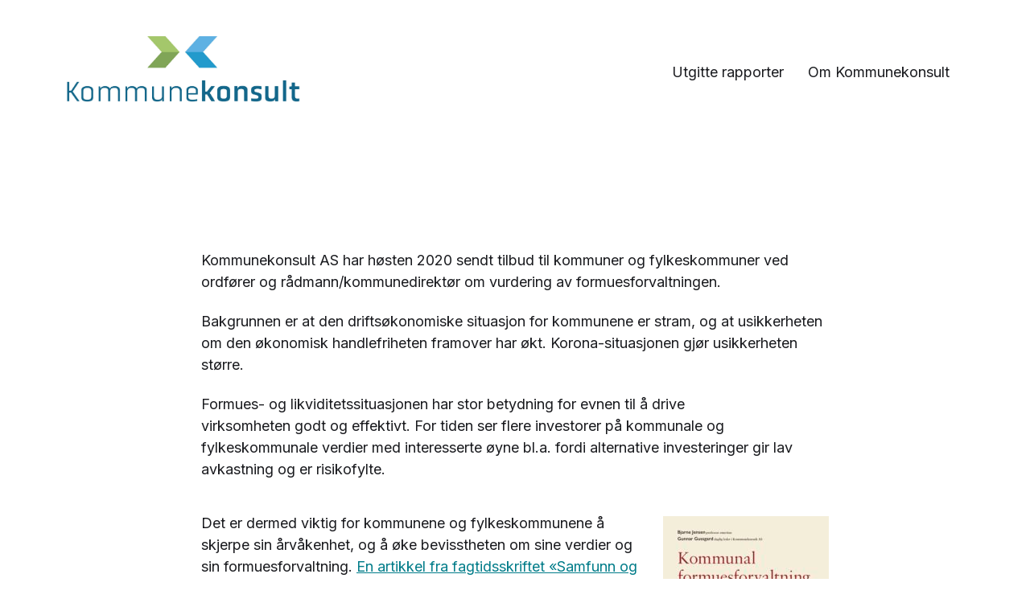

--- FILE ---
content_type: text/css
request_url: https://www.kommunekonsult.no/wp-content/themes/kommunekonsult/style.css?ver=1.1616349702
body_size: 96
content:
/*
Theme Name: Kommunekonsult
Template: chaplin
Author: Kommunekonsult
Version: 1.1616349702
Updated: 2021-03-21 19:01:42

*/

.entry-content {
    max-width: 78rem;
	margin: 0 auto;
}

.entry-title {
    display: none;
}

.theme-credits {
    display: none;
}